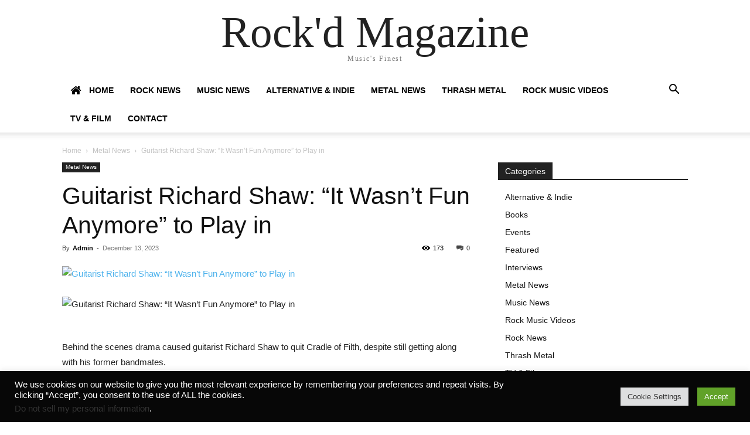

--- FILE ---
content_type: text/html; charset=UTF-8
request_url: https://rockdmagazine.com/metal/guitarist-richard-shaw-it-wasnt-fun-anymore-to-play-in-16/
body_size: 23038
content:
<!doctype html >
<html lang="en-US" prefix="og: http://ogp.me/ns# fb: http://ogp.me/ns/fb#">
<head>
    <meta charset="UTF-8" />
    <title>Guitarist Richard Shaw: &#8220;It Wasn&#8217;t Fun Anymore&#8221; to Play in | Rock&#039;d Magazine</title>
    <meta name="viewport" content="width=device-width, initial-scale=1.0">
    <link rel="pingback" href="https://rockdmagazine.com/xmlrpc.php" />
    <meta name='robots' content='max-image-preview:large' />
<link rel="alternate" type="application/rss+xml" title="Rock&#039;d Magazine &raquo; Feed" href="https://rockdmagazine.com/feed/" />
<link rel="alternate" title="oEmbed (JSON)" type="application/json+oembed" href="https://rockdmagazine.com/wp-json/oembed/1.0/embed?url=https%3A%2F%2Frockdmagazine.com%2Fmetal%2Fguitarist-richard-shaw-it-wasnt-fun-anymore-to-play-in-16%2F" />
<link rel="alternate" title="oEmbed (XML)" type="text/xml+oembed" href="https://rockdmagazine.com/wp-json/oembed/1.0/embed?url=https%3A%2F%2Frockdmagazine.com%2Fmetal%2Fguitarist-richard-shaw-it-wasnt-fun-anymore-to-play-in-16%2F&#038;format=xml" />
<style id='wp-img-auto-sizes-contain-inline-css' type='text/css'>
img:is([sizes=auto i],[sizes^="auto," i]){contain-intrinsic-size:3000px 1500px}
/*# sourceURL=wp-img-auto-sizes-contain-inline-css */
</style>

<link rel='stylesheet' id='fontawesome-css' href='https://rockdmagazine.com/wp-content/plugins/my-wp-mega-menu/css/font-awesome.min.css' type='text/css' media='all' />
<link rel='stylesheet' id='wpmm-css' href='https://rockdmagazine.com/wp-content/plugins/my-wp-mega-menu/css/wpmm.css?ver=1.1.11' type='text/css' media='all' />
<style id='wp-emoji-styles-inline-css' type='text/css'>

	img.wp-smiley, img.emoji {
		display: inline !important;
		border: none !important;
		box-shadow: none !important;
		height: 1em !important;
		width: 1em !important;
		margin: 0 0.07em !important;
		vertical-align: -0.1em !important;
		background: none !important;
		padding: 0 !important;
	}
/*# sourceURL=wp-emoji-styles-inline-css */
</style>
<link rel='stylesheet' id='wp-block-library-css' href='https://rockdmagazine.com/wp-includes/css/dist/block-library/style.min.css?ver=6.9' type='text/css' media='all' />
<style id='global-styles-inline-css' type='text/css'>
:root{--wp--preset--aspect-ratio--square: 1;--wp--preset--aspect-ratio--4-3: 4/3;--wp--preset--aspect-ratio--3-4: 3/4;--wp--preset--aspect-ratio--3-2: 3/2;--wp--preset--aspect-ratio--2-3: 2/3;--wp--preset--aspect-ratio--16-9: 16/9;--wp--preset--aspect-ratio--9-16: 9/16;--wp--preset--color--black: #000000;--wp--preset--color--cyan-bluish-gray: #abb8c3;--wp--preset--color--white: #ffffff;--wp--preset--color--pale-pink: #f78da7;--wp--preset--color--vivid-red: #cf2e2e;--wp--preset--color--luminous-vivid-orange: #ff6900;--wp--preset--color--luminous-vivid-amber: #fcb900;--wp--preset--color--light-green-cyan: #7bdcb5;--wp--preset--color--vivid-green-cyan: #00d084;--wp--preset--color--pale-cyan-blue: #8ed1fc;--wp--preset--color--vivid-cyan-blue: #0693e3;--wp--preset--color--vivid-purple: #9b51e0;--wp--preset--gradient--vivid-cyan-blue-to-vivid-purple: linear-gradient(135deg,rgb(6,147,227) 0%,rgb(155,81,224) 100%);--wp--preset--gradient--light-green-cyan-to-vivid-green-cyan: linear-gradient(135deg,rgb(122,220,180) 0%,rgb(0,208,130) 100%);--wp--preset--gradient--luminous-vivid-amber-to-luminous-vivid-orange: linear-gradient(135deg,rgb(252,185,0) 0%,rgb(255,105,0) 100%);--wp--preset--gradient--luminous-vivid-orange-to-vivid-red: linear-gradient(135deg,rgb(255,105,0) 0%,rgb(207,46,46) 100%);--wp--preset--gradient--very-light-gray-to-cyan-bluish-gray: linear-gradient(135deg,rgb(238,238,238) 0%,rgb(169,184,195) 100%);--wp--preset--gradient--cool-to-warm-spectrum: linear-gradient(135deg,rgb(74,234,220) 0%,rgb(151,120,209) 20%,rgb(207,42,186) 40%,rgb(238,44,130) 60%,rgb(251,105,98) 80%,rgb(254,248,76) 100%);--wp--preset--gradient--blush-light-purple: linear-gradient(135deg,rgb(255,206,236) 0%,rgb(152,150,240) 100%);--wp--preset--gradient--blush-bordeaux: linear-gradient(135deg,rgb(254,205,165) 0%,rgb(254,45,45) 50%,rgb(107,0,62) 100%);--wp--preset--gradient--luminous-dusk: linear-gradient(135deg,rgb(255,203,112) 0%,rgb(199,81,192) 50%,rgb(65,88,208) 100%);--wp--preset--gradient--pale-ocean: linear-gradient(135deg,rgb(255,245,203) 0%,rgb(182,227,212) 50%,rgb(51,167,181) 100%);--wp--preset--gradient--electric-grass: linear-gradient(135deg,rgb(202,248,128) 0%,rgb(113,206,126) 100%);--wp--preset--gradient--midnight: linear-gradient(135deg,rgb(2,3,129) 0%,rgb(40,116,252) 100%);--wp--preset--font-size--small: 11px;--wp--preset--font-size--medium: 20px;--wp--preset--font-size--large: 32px;--wp--preset--font-size--x-large: 42px;--wp--preset--font-size--regular: 15px;--wp--preset--font-size--larger: 50px;--wp--preset--spacing--20: 0.44rem;--wp--preset--spacing--30: 0.67rem;--wp--preset--spacing--40: 1rem;--wp--preset--spacing--50: 1.5rem;--wp--preset--spacing--60: 2.25rem;--wp--preset--spacing--70: 3.38rem;--wp--preset--spacing--80: 5.06rem;--wp--preset--shadow--natural: 6px 6px 9px rgba(0, 0, 0, 0.2);--wp--preset--shadow--deep: 12px 12px 50px rgba(0, 0, 0, 0.4);--wp--preset--shadow--sharp: 6px 6px 0px rgba(0, 0, 0, 0.2);--wp--preset--shadow--outlined: 6px 6px 0px -3px rgb(255, 255, 255), 6px 6px rgb(0, 0, 0);--wp--preset--shadow--crisp: 6px 6px 0px rgb(0, 0, 0);}:where(.is-layout-flex){gap: 0.5em;}:where(.is-layout-grid){gap: 0.5em;}body .is-layout-flex{display: flex;}.is-layout-flex{flex-wrap: wrap;align-items: center;}.is-layout-flex > :is(*, div){margin: 0;}body .is-layout-grid{display: grid;}.is-layout-grid > :is(*, div){margin: 0;}:where(.wp-block-columns.is-layout-flex){gap: 2em;}:where(.wp-block-columns.is-layout-grid){gap: 2em;}:where(.wp-block-post-template.is-layout-flex){gap: 1.25em;}:where(.wp-block-post-template.is-layout-grid){gap: 1.25em;}.has-black-color{color: var(--wp--preset--color--black) !important;}.has-cyan-bluish-gray-color{color: var(--wp--preset--color--cyan-bluish-gray) !important;}.has-white-color{color: var(--wp--preset--color--white) !important;}.has-pale-pink-color{color: var(--wp--preset--color--pale-pink) !important;}.has-vivid-red-color{color: var(--wp--preset--color--vivid-red) !important;}.has-luminous-vivid-orange-color{color: var(--wp--preset--color--luminous-vivid-orange) !important;}.has-luminous-vivid-amber-color{color: var(--wp--preset--color--luminous-vivid-amber) !important;}.has-light-green-cyan-color{color: var(--wp--preset--color--light-green-cyan) !important;}.has-vivid-green-cyan-color{color: var(--wp--preset--color--vivid-green-cyan) !important;}.has-pale-cyan-blue-color{color: var(--wp--preset--color--pale-cyan-blue) !important;}.has-vivid-cyan-blue-color{color: var(--wp--preset--color--vivid-cyan-blue) !important;}.has-vivid-purple-color{color: var(--wp--preset--color--vivid-purple) !important;}.has-black-background-color{background-color: var(--wp--preset--color--black) !important;}.has-cyan-bluish-gray-background-color{background-color: var(--wp--preset--color--cyan-bluish-gray) !important;}.has-white-background-color{background-color: var(--wp--preset--color--white) !important;}.has-pale-pink-background-color{background-color: var(--wp--preset--color--pale-pink) !important;}.has-vivid-red-background-color{background-color: var(--wp--preset--color--vivid-red) !important;}.has-luminous-vivid-orange-background-color{background-color: var(--wp--preset--color--luminous-vivid-orange) !important;}.has-luminous-vivid-amber-background-color{background-color: var(--wp--preset--color--luminous-vivid-amber) !important;}.has-light-green-cyan-background-color{background-color: var(--wp--preset--color--light-green-cyan) !important;}.has-vivid-green-cyan-background-color{background-color: var(--wp--preset--color--vivid-green-cyan) !important;}.has-pale-cyan-blue-background-color{background-color: var(--wp--preset--color--pale-cyan-blue) !important;}.has-vivid-cyan-blue-background-color{background-color: var(--wp--preset--color--vivid-cyan-blue) !important;}.has-vivid-purple-background-color{background-color: var(--wp--preset--color--vivid-purple) !important;}.has-black-border-color{border-color: var(--wp--preset--color--black) !important;}.has-cyan-bluish-gray-border-color{border-color: var(--wp--preset--color--cyan-bluish-gray) !important;}.has-white-border-color{border-color: var(--wp--preset--color--white) !important;}.has-pale-pink-border-color{border-color: var(--wp--preset--color--pale-pink) !important;}.has-vivid-red-border-color{border-color: var(--wp--preset--color--vivid-red) !important;}.has-luminous-vivid-orange-border-color{border-color: var(--wp--preset--color--luminous-vivid-orange) !important;}.has-luminous-vivid-amber-border-color{border-color: var(--wp--preset--color--luminous-vivid-amber) !important;}.has-light-green-cyan-border-color{border-color: var(--wp--preset--color--light-green-cyan) !important;}.has-vivid-green-cyan-border-color{border-color: var(--wp--preset--color--vivid-green-cyan) !important;}.has-pale-cyan-blue-border-color{border-color: var(--wp--preset--color--pale-cyan-blue) !important;}.has-vivid-cyan-blue-border-color{border-color: var(--wp--preset--color--vivid-cyan-blue) !important;}.has-vivid-purple-border-color{border-color: var(--wp--preset--color--vivid-purple) !important;}.has-vivid-cyan-blue-to-vivid-purple-gradient-background{background: var(--wp--preset--gradient--vivid-cyan-blue-to-vivid-purple) !important;}.has-light-green-cyan-to-vivid-green-cyan-gradient-background{background: var(--wp--preset--gradient--light-green-cyan-to-vivid-green-cyan) !important;}.has-luminous-vivid-amber-to-luminous-vivid-orange-gradient-background{background: var(--wp--preset--gradient--luminous-vivid-amber-to-luminous-vivid-orange) !important;}.has-luminous-vivid-orange-to-vivid-red-gradient-background{background: var(--wp--preset--gradient--luminous-vivid-orange-to-vivid-red) !important;}.has-very-light-gray-to-cyan-bluish-gray-gradient-background{background: var(--wp--preset--gradient--very-light-gray-to-cyan-bluish-gray) !important;}.has-cool-to-warm-spectrum-gradient-background{background: var(--wp--preset--gradient--cool-to-warm-spectrum) !important;}.has-blush-light-purple-gradient-background{background: var(--wp--preset--gradient--blush-light-purple) !important;}.has-blush-bordeaux-gradient-background{background: var(--wp--preset--gradient--blush-bordeaux) !important;}.has-luminous-dusk-gradient-background{background: var(--wp--preset--gradient--luminous-dusk) !important;}.has-pale-ocean-gradient-background{background: var(--wp--preset--gradient--pale-ocean) !important;}.has-electric-grass-gradient-background{background: var(--wp--preset--gradient--electric-grass) !important;}.has-midnight-gradient-background{background: var(--wp--preset--gradient--midnight) !important;}.has-small-font-size{font-size: var(--wp--preset--font-size--small) !important;}.has-medium-font-size{font-size: var(--wp--preset--font-size--medium) !important;}.has-large-font-size{font-size: var(--wp--preset--font-size--large) !important;}.has-x-large-font-size{font-size: var(--wp--preset--font-size--x-large) !important;}
/*# sourceURL=global-styles-inline-css */
</style>

<style id='classic-theme-styles-inline-css' type='text/css'>
/*! This file is auto-generated */
.wp-block-button__link{color:#fff;background-color:#32373c;border-radius:9999px;box-shadow:none;text-decoration:none;padding:calc(.667em + 2px) calc(1.333em + 2px);font-size:1.125em}.wp-block-file__button{background:#32373c;color:#fff;text-decoration:none}
/*# sourceURL=/wp-includes/css/classic-themes.min.css */
</style>
<link rel='stylesheet' id='cookie-law-info-css' href='https://rockdmagazine.com/wp-content/plugins/cookie-law-info/legacy/public/css/cookie-law-info-public.css?ver=3.4.0' type='text/css' media='all' />
<link rel='stylesheet' id='cookie-law-info-gdpr-css' href='https://rockdmagazine.com/wp-content/plugins/cookie-law-info/legacy/public/css/cookie-law-info-gdpr.css?ver=3.4.0' type='text/css' media='all' />
<link rel='stylesheet' id='wp-automatic-css' href='https://rockdmagazine.com/wp-content/plugins/wp-automatic-plugin-for-wordpress/css/admin-dashboard.css?ver=1.0.0' type='text/css' media='all' />
<link rel='stylesheet' id='wp-automatic-gallery-css' href='https://rockdmagazine.com/wp-content/plugins/wp-automatic-plugin-for-wordpress/css/wp-automatic.css?ver=1.0.0' type='text/css' media='all' />
<link rel='stylesheet' id='td-plugin-multi-purpose-css' href='https://rockdmagazine.com/wp-content/plugins/td-composer/td-multi-purpose/style.css?ver=492e3cf54bd42df3b24a3de8e2307cafx' type='text/css' media='all' />
<link rel='stylesheet' id='td-theme-css' href='https://rockdmagazine.com/wp-content/themes/Newspaper/style.css?ver=12.7.1' type='text/css' media='all' />
<style id='td-theme-inline-css' type='text/css'>@media (max-width:767px){.td-header-desktop-wrap{display:none}}@media (min-width:767px){.td-header-mobile-wrap{display:none}}</style>
<link rel='stylesheet' id='td-legacy-framework-front-style-css' href='https://rockdmagazine.com/wp-content/plugins/td-composer/legacy/Newspaper/assets/css/td_legacy_main.css?ver=492e3cf54bd42df3b24a3de8e2307cafx' type='text/css' media='all' />
<link rel='stylesheet' id='tdb_style_cloud_templates_front-css' href='https://rockdmagazine.com/wp-content/plugins/td-cloud-library/assets/css/tdb_main.css?ver=d578089f160957352b9b4ca6d880fd8f' type='text/css' media='all' />
<script type="text/javascript" src="https://rockdmagazine.com/wp-includes/js/jquery/jquery.min.js?ver=3.7.1" id="jquery-core-js"></script>
<script type="text/javascript" src="https://rockdmagazine.com/wp-includes/js/jquery/jquery-migrate.min.js?ver=3.4.1" id="jquery-migrate-js"></script>
<script type="text/javascript" id="cookie-law-info-js-extra">
/* <![CDATA[ */
var Cli_Data = {"nn_cookie_ids":[],"cookielist":[],"non_necessary_cookies":[],"ccpaEnabled":"1","ccpaRegionBased":"","ccpaBarEnabled":"1","strictlyEnabled":["necessary","obligatoire"],"ccpaType":"ccpa_gdpr","js_blocking":"1","custom_integration":"","triggerDomRefresh":"","secure_cookies":""};
var cli_cookiebar_settings = {"animate_speed_hide":"500","animate_speed_show":"500","background":"#070707","border":"#b1a6a6c2","border_on":"","button_1_button_colour":"#61a229","button_1_button_hover":"#4e8221","button_1_link_colour":"#fff","button_1_as_button":"1","button_1_new_win":"","button_2_button_colour":"#333","button_2_button_hover":"#292929","button_2_link_colour":"#444","button_2_as_button":"","button_2_hidebar":"","button_3_button_colour":"#dedfe0","button_3_button_hover":"#b2b2b3","button_3_link_colour":"#333333","button_3_as_button":"1","button_3_new_win":"","button_4_button_colour":"#dedfe0","button_4_button_hover":"#b2b2b3","button_4_link_colour":"#333333","button_4_as_button":"1","button_7_button_colour":"#61a229","button_7_button_hover":"#4e8221","button_7_link_colour":"#fff","button_7_as_button":"1","button_7_new_win":"","font_family":"inherit","header_fix":"","notify_animate_hide":"1","notify_animate_show":"","notify_div_id":"#cookie-law-info-bar","notify_position_horizontal":"right","notify_position_vertical":"bottom","scroll_close":"","scroll_close_reload":"","accept_close_reload":"","reject_close_reload":"","showagain_tab":"","showagain_background":"#fff","showagain_border":"#000","showagain_div_id":"#cookie-law-info-again","showagain_x_position":"100px","text":"#ffffff","show_once_yn":"","show_once":"10000","logging_on":"","as_popup":"","popup_overlay":"1","bar_heading_text":"","cookie_bar_as":"banner","popup_showagain_position":"bottom-right","widget_position":"left"};
var log_object = {"ajax_url":"https://rockdmagazine.com/wp-admin/admin-ajax.php"};
//# sourceURL=cookie-law-info-js-extra
/* ]]> */
</script>
<script type="text/javascript" src="https://rockdmagazine.com/wp-content/plugins/cookie-law-info/legacy/public/js/cookie-law-info-public.js?ver=3.4.0" id="cookie-law-info-js"></script>
<script type="text/javascript" id="cookie-law-info-ccpa-js-extra">
/* <![CDATA[ */
var ccpa_data = {"opt_out_prompt":"Do you really wish to opt out?","opt_out_confirm":"Confirm","opt_out_cancel":"Cancel"};
//# sourceURL=cookie-law-info-ccpa-js-extra
/* ]]> */
</script>
<script type="text/javascript" src="https://rockdmagazine.com/wp-content/plugins/cookie-law-info/legacy/admin/modules/ccpa/assets/js/cookie-law-info-ccpa.js?ver=3.4.0" id="cookie-law-info-ccpa-js"></script>
<script type="text/javascript" src="https://rockdmagazine.com/wp-content/plugins/wp-automatic-plugin-for-wordpress/js/custom-front.js?ver=1.0" id="wp-automatic-js"></script>
<link rel="https://api.w.org/" href="https://rockdmagazine.com/wp-json/" /><link rel="alternate" title="JSON" type="application/json" href="https://rockdmagazine.com/wp-json/wp/v2/posts/66133" /><link rel="EditURI" type="application/rsd+xml" title="RSD" href="https://rockdmagazine.com/xmlrpc.php?rsd" />
<meta name="generator" content="WordPress 6.9" />
<link rel='shortlink' href='https://rockdmagazine.com/?p=66133' />
<!-- FIFU:meta:begin:image -->
<meta property="og:image" content="https://cdn-p.smehost.net/sites/2ed48fdcc3904f548299cd86d78e9885/wp-content/uploads/2022/08/richardshaw_COF.jpg" />
<!-- FIFU:meta:end:image --><!-- FIFU:meta:begin:twitter -->
<meta name="twitter:card" content="summary_large_image" />
<meta name="twitter:title" content="Guitarist Richard Shaw: &#8220;It Wasn&#8217;t Fun Anymore&#8221; to Play in" />
<meta name="twitter:description" content="" />
<meta name="twitter:image" content="https://cdn-p.smehost.net/sites/2ed48fdcc3904f548299cd86d78e9885/wp-content/uploads/2022/08/richardshaw_COF.jpg" />
<!-- FIFU:meta:end:twitter --><link rel="apple-touch-icon" sizes="180x180" href="/wp-content/uploads/fbrfg/apple-touch-icon.png">
<link rel="icon" type="image/png" sizes="32x32" href="/wp-content/uploads/fbrfg/favicon-32x32.png">
<link rel="icon" type="image/png" sizes="16x16" href="/wp-content/uploads/fbrfg/favicon-16x16.png">
<link rel="manifest" href="/wp-content/uploads/fbrfg/site.webmanifest">
<link rel="mask-icon" href="/wp-content/uploads/fbrfg/safari-pinned-tab.svg" color="#5bbad5">
<link rel="shortcut icon" href="/wp-content/uploads/fbrfg/favicon.ico">
<meta name="msapplication-TileColor" content="#da532c">
<meta name="msapplication-config" content="/wp-content/uploads/fbrfg/browserconfig.xml">
<meta name="theme-color" content="#ffffff">    <script>
        window.tdb_global_vars = {"wpRestUrl":"https:\/\/rockdmagazine.com\/wp-json\/","permalinkStructure":"\/%category%\/%postname%\/"};
        window.tdb_p_autoload_vars = {"isAjax":false,"isAdminBarShowing":false,"autoloadStatus":"off","origPostEditUrl":null};
    </script>
    
    <style id="tdb-global-colors">:root{--accent-color:#fff}</style>

    
	
<!-- JS generated by theme -->

<script type="text/javascript" id="td-generated-header-js">
    
    

	    var tdBlocksArray = []; //here we store all the items for the current page

	    // td_block class - each ajax block uses a object of this class for requests
	    function tdBlock() {
		    this.id = '';
		    this.block_type = 1; //block type id (1-234 etc)
		    this.atts = '';
		    this.td_column_number = '';
		    this.td_current_page = 1; //
		    this.post_count = 0; //from wp
		    this.found_posts = 0; //from wp
		    this.max_num_pages = 0; //from wp
		    this.td_filter_value = ''; //current live filter value
		    this.is_ajax_running = false;
		    this.td_user_action = ''; // load more or infinite loader (used by the animation)
		    this.header_color = '';
		    this.ajax_pagination_infinite_stop = ''; //show load more at page x
	    }

        // td_js_generator - mini detector
        ( function () {
            var htmlTag = document.getElementsByTagName("html")[0];

	        if ( navigator.userAgent.indexOf("MSIE 10.0") > -1 ) {
                htmlTag.className += ' ie10';
            }

            if ( !!navigator.userAgent.match(/Trident.*rv\:11\./) ) {
                htmlTag.className += ' ie11';
            }

	        if ( navigator.userAgent.indexOf("Edge") > -1 ) {
                htmlTag.className += ' ieEdge';
            }

            if ( /(iPad|iPhone|iPod)/g.test(navigator.userAgent) ) {
                htmlTag.className += ' td-md-is-ios';
            }

            var user_agent = navigator.userAgent.toLowerCase();
            if ( user_agent.indexOf("android") > -1 ) {
                htmlTag.className += ' td-md-is-android';
            }

            if ( -1 !== navigator.userAgent.indexOf('Mac OS X')  ) {
                htmlTag.className += ' td-md-is-os-x';
            }

            if ( /chrom(e|ium)/.test(navigator.userAgent.toLowerCase()) ) {
               htmlTag.className += ' td-md-is-chrome';
            }

            if ( -1 !== navigator.userAgent.indexOf('Firefox') ) {
                htmlTag.className += ' td-md-is-firefox';
            }

            if ( -1 !== navigator.userAgent.indexOf('Safari') && -1 === navigator.userAgent.indexOf('Chrome') ) {
                htmlTag.className += ' td-md-is-safari';
            }

            if( -1 !== navigator.userAgent.indexOf('IEMobile') ){
                htmlTag.className += ' td-md-is-iemobile';
            }

        })();

        var tdLocalCache = {};

        ( function () {
            "use strict";

            tdLocalCache = {
                data: {},
                remove: function (resource_id) {
                    delete tdLocalCache.data[resource_id];
                },
                exist: function (resource_id) {
                    return tdLocalCache.data.hasOwnProperty(resource_id) && tdLocalCache.data[resource_id] !== null;
                },
                get: function (resource_id) {
                    return tdLocalCache.data[resource_id];
                },
                set: function (resource_id, cachedData) {
                    tdLocalCache.remove(resource_id);
                    tdLocalCache.data[resource_id] = cachedData;
                }
            };
        })();

    
    
var td_viewport_interval_list=[{"limitBottom":767,"sidebarWidth":228},{"limitBottom":1018,"sidebarWidth":300},{"limitBottom":1140,"sidebarWidth":324}];
var td_animation_stack_effect="type0";
var tds_animation_stack=true;
var td_animation_stack_specific_selectors=".entry-thumb, img, .td-lazy-img";
var td_animation_stack_general_selectors=".td-animation-stack img, .td-animation-stack .entry-thumb, .post img, .td-animation-stack .td-lazy-img";
var tdc_is_installed="yes";
var tdc_domain_active=false;
var td_ajax_url="https:\/\/rockdmagazine.com\/wp-admin\/admin-ajax.php?td_theme_name=Newspaper&v=12.7.1";
var td_get_template_directory_uri="https:\/\/rockdmagazine.com\/wp-content\/plugins\/td-composer\/legacy\/common";
var tds_snap_menu="";
var tds_logo_on_sticky="";
var tds_header_style="";
var td_please_wait="Please wait...";
var td_email_user_pass_incorrect="User or password incorrect!";
var td_email_user_incorrect="Email or username incorrect!";
var td_email_incorrect="Email incorrect!";
var td_user_incorrect="Username incorrect!";
var td_email_user_empty="Email or username empty!";
var td_pass_empty="Pass empty!";
var td_pass_pattern_incorrect="Invalid Pass Pattern!";
var td_retype_pass_incorrect="Retyped Pass incorrect!";
var tds_more_articles_on_post_enable="";
var tds_more_articles_on_post_time_to_wait="";
var tds_more_articles_on_post_pages_distance_from_top=0;
var tds_captcha="";
var tds_theme_color_site_wide="#4db2ec";
var tds_smart_sidebar="";
var tdThemeName="Newspaper";
var tdThemeNameWl="Newspaper";
var td_magnific_popup_translation_tPrev="Previous (Left arrow key)";
var td_magnific_popup_translation_tNext="Next (Right arrow key)";
var td_magnific_popup_translation_tCounter="%curr% of %total%";
var td_magnific_popup_translation_ajax_tError="The content from %url% could not be loaded.";
var td_magnific_popup_translation_image_tError="The image #%curr% could not be loaded.";
var tdBlockNonce="95d049c7ce";
var tdMobileMenu="enabled";
var tdMobileSearch="enabled";
var tdDateNamesI18n={"month_names":["January","February","March","April","May","June","July","August","September","October","November","December"],"month_names_short":["Jan","Feb","Mar","Apr","May","Jun","Jul","Aug","Sep","Oct","Nov","Dec"],"day_names":["Sunday","Monday","Tuesday","Wednesday","Thursday","Friday","Saturday"],"day_names_short":["Sun","Mon","Tue","Wed","Thu","Fri","Sat"]};
var tdb_modal_confirm="Save";
var tdb_modal_cancel="Cancel";
var tdb_modal_confirm_alt="Yes";
var tdb_modal_cancel_alt="No";
var td_deploy_mode="deploy";
var td_ad_background_click_link="";
var td_ad_background_click_target="";
</script>




<script type="application/ld+json">
    {
        "@context": "https://schema.org",
        "@type": "BreadcrumbList",
        "itemListElement": [
            {
                "@type": "ListItem",
                "position": 1,
                "item": {
                    "@type": "WebSite",
                    "@id": "https://rockdmagazine.com/",
                    "name": "Home"
                }
            },
            {
                "@type": "ListItem",
                "position": 2,
                    "item": {
                    "@type": "WebPage",
                    "@id": "https://rockdmagazine.com/category/metal/",
                    "name": "Metal News"
                }
            }
            ,{
                "@type": "ListItem",
                "position": 3,
                    "item": {
                    "@type": "WebPage",
                    "@id": "https://rockdmagazine.com/metal/guitarist-richard-shaw-it-wasnt-fun-anymore-to-play-in-16/",
                    "name": "Guitarist Richard Shaw: &#8220;It Wasn&#8217;t Fun Anymore&#8221; to Play in"                                
                }
            }    
        ]
    }
</script>

<!-- FIFU:jsonld:begin -->
<script type="application/ld+json">{"@context":"https://schema.org","@type":"BlogPosting","headline":"Guitarist Richard Shaw: &#8220;It Wasn&#8217;t Fun Anymore&#8221; to Play in","url":"https://rockdmagazine.com/metal/guitarist-richard-shaw-it-wasnt-fun-anymore-to-play-in-16/","mainEntityOfPage":"https://rockdmagazine.com/metal/guitarist-richard-shaw-it-wasnt-fun-anymore-to-play-in-16/","image":[{"@type":"ImageObject","url":"https://cdn-p.smehost.net/sites/2ed48fdcc3904f548299cd86d78e9885/wp-content/uploads/2022/08/richardshaw_COF.jpg"}],"datePublished":"2023-12-13T21:44:57+00:00","dateModified":"2023-12-13T21:44:57+00:00","author":{"@type":"Person","name":"Admin","url":"https://rockdmagazine.com/author/admx-hypx-alphy/"}}</script>
<!-- FIFU:jsonld:end -->
<link rel="alternate" type="application/rss+xml" title="RSS" href="https://rockdmagazine.com/rsslatest.xml" />
<!-- Button style compiled by theme -->

<style></style>


    <!-- START - Open Graph and Twitter Card Tags 3.3.9 -->
     <!-- Facebook Open Graph -->
      <meta property="og:locale" content="en_US"/>
      <meta property="og:site_name" content="Rock&#039;d Magazine"/>
      <meta property="og:title" content="Guitarist Richard Shaw: &quot;It Wasn&#039;t Fun Anymore&quot; to Play in"/>
      <meta property="og:url" content="https://rockdmagazine.com/metal/guitarist-richard-shaw-it-wasnt-fun-anymore-to-play-in-16/"/>
      <meta property="og:type" content="article"/>
      <meta property="og:description" content="Behind the scenes drama caused guitarist Richard Shaw to quit Cradle of Filth, despite still getting along with his former bandmates.
 View Original Source Here"/>
      <meta property="article:published_time" content="2023-12-13T21:44:57+00:00"/>
      <meta property="article:modified_time" content="2023-12-13T21:44:57+00:00" />
      <meta property="og:updated_time" content="2023-12-13T21:44:57+00:00" />
      <meta property="article:section" content="Metal News"/>
     <!-- Google+ / Schema.org -->
     <!-- Twitter Cards -->
      <meta name="twitter:title" content="Guitarist Richard Shaw: &quot;It Wasn&#039;t Fun Anymore&quot; to Play in"/>
      <meta name="twitter:url" content="https://rockdmagazine.com/metal/guitarist-richard-shaw-it-wasnt-fun-anymore-to-play-in-16/"/>
      <meta name="twitter:description" content="Behind the scenes drama caused guitarist Richard Shaw to quit Cradle of Filth, despite still getting along with his former bandmates.
 View Original Source Here"/>
      <meta name="twitter:card" content="summary_large_image"/>
     <!-- SEO -->
     <!-- Misc. tags -->
     <!-- is_singular -->
    <!-- END - Open Graph and Twitter Card Tags 3.3.9 -->
        
    	<style id="tdw-css-placeholder"></style><link rel='stylesheet' id='cookie-law-info-table-css' href='https://rockdmagazine.com/wp-content/plugins/cookie-law-info/legacy/public/css/cookie-law-info-table.css?ver=3.4.0' type='text/css' media='all' />
<link rel="preload" as="image" href="https://cdn-p.smehost.net/sites/2ed48fdcc3904f548299cd86d78e9885/wp-content/uploads/2022/08/richardshaw_COF.jpg"><link rel="preload" as="image" href="https://cdn-p.smehost.net/sites/2ed48fdcc3904f548299cd86d78e9885/wp-content/uploads/2022/08/richardshaw_COF.jpg"></head>



<body class="wp-singular post-template-default single single-post postid-66133 single-format-standard wp-theme-Newspaper guitarist-richard-shaw-it-wasnt-fun-anymore-to-play-in-16 global-block-template-1 td-animation-stack-type0 td-full-layout" itemscope="itemscope" itemtype="https://schema.org/WebPage">

    <div class="td-scroll-up" data-style="style1"><i class="td-icon-menu-up"></i></div>
    <div class="td-menu-background" style="visibility:hidden"></div>
<div id="td-mobile-nav" style="visibility:hidden">
    <div class="td-mobile-container">
        <!-- mobile menu top section -->
        <div class="td-menu-socials-wrap">
            <!-- socials -->
            <div class="td-menu-socials">
                            </div>
            <!-- close button -->
            <div class="td-mobile-close">
                <span><i class="td-icon-close-mobile"></i></span>
            </div>
        </div>

        <!-- login section -->
                    <div class="td-menu-login-section">
                
    <div class="td-guest-wrap">
        <div class="td-menu-login"><a id="login-link-mob">Sign in</a></div>
    </div>
            </div>
        
        <!-- menu section -->
        <div class="td-mobile-content">
            <div class="menu-main-menu-container"><ul id="menu-main-menu" class="td-mobile-main-menu"><li  id="menu-item-10" class="menu-item menu-item-type-custom menu-item-object-custom menu-item-first menu-item-10"><a title="" target="" rel="" href="/" style=""><i class="fa fa-home wpmm-menu-icon"></i> Home<i class="td-icon-menu-right td-element-after"></i></a><style type="text/css">
</style></li>
<li  id="menu-item-14670" class="menu-item menu-item-type-taxonomy menu-item-object-category menu-item-14670"><a title="" target="" rel="" href="https://rockdmagazine.com/category/rock/" style="">Rock News<i class="td-icon-menu-right td-element-after"></i></a><style type="text/css">
</style></li>
<li  id="menu-item-14669" class="menu-item menu-item-type-taxonomy menu-item-object-category menu-item-14669"><a title="" target="" rel="" href="https://rockdmagazine.com/category/music-news/" style="">Music News<i class="td-icon-menu-right td-element-after"></i></a><style type="text/css">
</style></li>
<li  id="menu-item-14667" class="menu-item menu-item-type-taxonomy menu-item-object-category menu-item-14667"><a title="" target="" rel="" href="https://rockdmagazine.com/category/alternative/" style="">Alternative &amp; Indie<i class="td-icon-menu-right td-element-after"></i></a><style type="text/css">
</style></li>
<li  id="menu-item-14668" class="menu-item menu-item-type-taxonomy menu-item-object-category current-post-ancestor current-menu-parent current-post-parent menu-item-14668"><a title="" target="" rel="" href="https://rockdmagazine.com/category/metal/" style="">Metal News<i class="td-icon-menu-right td-element-after"></i></a><style type="text/css">
</style></li>
<li  id="menu-item-14673" class="menu-item menu-item-type-taxonomy menu-item-object-category menu-item-14673"><a title="" target="" rel="" href="https://rockdmagazine.com/category/thrash-metal/" style="">Thrash Metal<i class="td-icon-menu-right td-element-after"></i></a><style type="text/css">
</style></li>
<li  id="menu-item-14672" class="menu-item menu-item-type-taxonomy menu-item-object-category menu-item-14672"><a title="" target="" rel="" href="https://rockdmagazine.com/category/rock-music-videos/" style="">Rock Music Videos<i class="td-icon-menu-right td-element-after"></i></a><style type="text/css">
</style></li>
<li  id="menu-item-14674" class="menu-item menu-item-type-taxonomy menu-item-object-category menu-item-14674"><a title="" target="" rel="" href="https://rockdmagazine.com/category/tv-film/" style="">TV &amp; Film<i class="td-icon-menu-right td-element-after"></i></a><style type="text/css">
</style></li>
<li  id="menu-item-9404" class="menu-item menu-item-type-post_type menu-item-object-page menu-item-9404"><a title="" target="" rel="" href="https://rockdmagazine.com/contact/" style="">Contact<i class="td-icon-menu-right td-element-after"></i></a><style type="text/css">
</style></li>
</ul></div>        </div>
    </div>

    <!-- register/login section -->
            <div id="login-form-mobile" class="td-register-section">
            
            <div id="td-login-mob" class="td-login-animation td-login-hide-mob">
            	<!-- close button -->
	            <div class="td-login-close">
	                <span class="td-back-button"><i class="td-icon-read-down"></i></span>
	                <div class="td-login-title">Sign in</div>
	                <!-- close button -->
		            <div class="td-mobile-close">
		                <span><i class="td-icon-close-mobile"></i></span>
		            </div>
	            </div>
	            <form class="td-login-form-wrap" action="#" method="post">
	                <div class="td-login-panel-title"><span>Welcome!</span>Log into your account</div>
	                <div class="td_display_err"></div>
	                <div class="td-login-inputs"><input class="td-login-input" autocomplete="username" type="text" name="login_email" id="login_email-mob" value="" required><label for="login_email-mob">your username</label></div>
	                <div class="td-login-inputs"><input class="td-login-input" autocomplete="current-password" type="password" name="login_pass" id="login_pass-mob" value="" required><label for="login_pass-mob">your password</label></div>
	                <input type="button" name="login_button" id="login_button-mob" class="td-login-button" value="LOG IN">
	                
					
	                <div class="td-login-info-text">
	                <a href="#" id="forgot-pass-link-mob">Forgot your password?</a>
	                </div>
	                <div class="td-login-register-link">
	                
	                </div>
	                
	                

                </form>
            </div>

            
            
            
            
            <div id="td-forgot-pass-mob" class="td-login-animation td-login-hide-mob">
                <!-- close button -->
	            <div class="td-forgot-pass-close">
	                <a href="#" aria-label="Back" class="td-back-button"><i class="td-icon-read-down"></i></a>
	                <div class="td-login-title">Password recovery</div>
	            </div>
	            <div class="td-login-form-wrap">
	                <div class="td-login-panel-title">Recover your password</div>
	                <div class="td_display_err"></div>
	                <div class="td-login-inputs"><input class="td-login-input" type="text" name="forgot_email" id="forgot_email-mob" value="" required><label for="forgot_email-mob">your email</label></div>
	                <input type="button" name="forgot_button" id="forgot_button-mob" class="td-login-button" value="Send My Pass">
                </div>
            </div>
        </div>
    </div><div class="td-search-background" style="visibility:hidden"></div>
<div class="td-search-wrap-mob" style="visibility:hidden">
	<div class="td-drop-down-search">
		<form method="get" class="td-search-form" action="https://rockdmagazine.com/">
			<!-- close button -->
			<div class="td-search-close">
				<span><i class="td-icon-close-mobile"></i></span>
			</div>
			<div role="search" class="td-search-input">
				<span>Search</span>
				<input id="td-header-search-mob" type="text" value="" name="s" autocomplete="off" />
			</div>
		</form>
		<div id="td-aj-search-mob" class="td-ajax-search-flex"></div>
	</div>
</div>
    <div id="td-outer-wrap" class="td-theme-wrap">

        
            <style>.td-header-menu-social{float:right;margin-right:5px;line-height:48px}.td-header-menu-social .td-social-icon-wrap a{color:#000}.td-header-menu-social .td-social-icon-wrap i{min-width:16px;font-size:12px;line-height:24px;vertical-align:middle}@media (min-width:768px) and (max-width:1018px){.td-header-menu-social .td-social-icon-wrap i{font-size:12px!important}}@media (max-width:1140px){.td-header-menu-social{display:none}}.td-affix .td-header-menu-social{line-height:48px!important}.td-header-menu-no-search .td-header-menu-social{margin-right:0!important}.td_stretch_content .td-header-menu-social{margin-right:44px}.td-mega-menu{position:static!important}.td-mega-menu ul.sub-menu{position:absolute;width:1114px!important;height:auto;left:50%!important;transform:translateX(-50%);-webkit-transform:translateX(-50%);display:none;border:1px solid #eaeaea;box-shadow:0 2px 6px rgba(0,0,0,.1)}@media (min-width:1019px) and (max-width:1140px){.td-mega-menu ul.sub-menu{width:1024px!important}}@media (min-width:768px) and (max-width:1018px){.td-mega-menu ul.sub-menu{width:786px!important}}.td-mega-menu .td_block_mega_menu .td-next-prev-wrap{margin:0 0 22px 22px}.td-mega-menu-page .td-mega-grid{padding:22px}@media (min-width:1019px) and (max-width:1140px){.td-mega-menu-page .td-mega-grid{padding:21px}}@media (min-width:768px) and (max-width:1018px){.td-mega-menu-page .td-mega-grid{padding:22px}}.td-mega-menu-page .td-mega-grid .td_block_wrap{padding-bottom:26px}.td-mega-menu-page .wpb_content_element{clear:both}.td-mega-menu-page .wpb_content_element .td_block_wrap .td-pulldown-filter-display-option{display:none}.td-mega-menu-page .wpb_content_element .widgettitle:after{width:1200px}.td-mega-menu-page .wpb_content_element ul{display:inline-block!important;position:relative!important;width:100%!important;border:none!important;left:0!important;top:0!important;margin-left:0!important;webkit-box-shadow:none!important;-moz-box-shadow:none!important;box-shadow:none!important}.td-mega-menu-page .wpb_content_element ul li{webkit-box-shadow:none!important;-moz-box-shadow:none!important;box-shadow:none!important;float:none!important;width:auto!important;line-height:30px!important;margin-left:0;padding:0!important;list-style-type:disc!important;list-style-position:inside}.td-mega-menu-page .wpb_content_element ul li ul{opacity:1!important;margin-top:4px!important;margin-left:21px!important;padding-bottom:0!important}.td-mega-menu-page .wpb_content_element ul li ul li:last-child{border-bottom:0!important;padding-bottom:0!important}.td-mega-menu-page .wpb_content_element ul li a{background-color:transparent!important;line-height:26px!important;padding:0!important;margin:0!important;color:#222222!important}.td-mega-menu-page .wpb_content_element ul li a i{display:none}.td-mega-menu-page .wpb_content_element ul li a:hover{background-color:transparent!important;color:#4db2ec!important}.td-mega-menu-page .vc_wp_custommenu ul li{padding:5px 0!important;border-top:1px dashed #EDEDED;list-style-type:none!important}.td-mega-menu-page .vc_wp_custommenu ul li:first-child{border:none}.td-mega-menu-page .vc_wp_custommenu ul li:last-child{border-bottom:1px dashed #EDEDED}.td-mega-menu-page .vc_wp_custommenu ul li li{border-top:1px dashed #EDEDED!important}.td_block_mega_menu{display:table;width:100%;margin-bottom:0!important}.td_mega_menu_sub_cats{width:218px;max-width:218px;text-align:right;display:table-cell;height:100%;vertical-align:top;padding-top:22px;background-color:#fafafa;position:relative}@media (min-width:1019px) and (max-width:1140px){.td_mega_menu_sub_cats{width:200px;max-width:200px}}@media (min-width:768px) and (max-width:1018px){.td_mega_menu_sub_cats{width:152px;max-width:152px}}.td_mega_menu_sub_cats:after{content:"";width:1px;height:100%;position:absolute;top:0;right:0;background-color:#eaeaea}.td_mega_menu_sub_cats a{display:block;font-size:13px;font-weight:600;color:#333;padding:5px 22px;position:relative;vertical-align:middle;border-top:1px solid transparent;border-bottom:1px solid transparent}@media (min-width:1019px) and (max-width:1140px){.td_mega_menu_sub_cats a{padding:4px 22px}}@media (min-width:768px) and (max-width:1018px){.td_mega_menu_sub_cats a{font-size:11px;padding:3px 22px}}.td_mega_menu_sub_cats .cur-sub-cat{background-color:#fff;color:#4db2ec;border-top:1px solid #eaeaea;border-bottom:1px solid #eaeaea}.td_mega_menu_sub_cats .cur-sub-cat:before{content:'';width:1px;height:100%;position:absolute;top:0;right:0;background-color:#fff;z-index:1}.block-mega-child-cats{overflow-x:hidden;overflow-y:auto;max-height:252px;-webkit-overflow-scrolling:touch}@media (min-width:1019px) and (max-width:1140px){.block-mega-child-cats{max-height:238px}}@media (min-width:768px) and (max-width:1018px){.block-mega-child-cats{max-height:224px}}.td-mega-row{display:table-cell;padding:22px 0 10px 0}@media (min-width:768px) and (max-width:1018px){.td-mega-row{padding-bottom:6px}}.td-mega-span{width:196px;min-height:202px;float:left;margin-left:22px}@media (min-width:1019px) and (max-width:1140px){.td-mega-span{width:178px;min-height:189px}}@media (min-width:768px) and (max-width:1018px){.td-mega-span{width:130px;min-height:176px}}.td-mega-span .td-module-thumb{position:relative;margin-bottom:0}.td-mega-span .entry-thumb{min-height:135px}@media (min-width:1019px) and (max-width:1140px){.td-mega-span .entry-thumb{min-height:122px}}@media (min-width:768px) and (max-width:1018px){.td-mega-span .entry-thumb{min-height:89px}}.td-mega-span h3{font-family:'Roboto',sans-serif;font-weight:500;font-size:13px;margin:7px 0 0;line-height:18px}@media (min-width:768px) and (max-width:1018px){.td-mega-span h3{font-size:12px;line-height:16px}}.td-mega-span h3 a{color:#333;display:block;-webkit-transition:color 0.4s;transition:color 0.4s}.td-mega-span h3 a:hover{color:#4db2ec}.td_mod_mega_menu:hover .entry-title a{color:#4db2ec}</style>

            <div class="tdc-header-wrap ">
                <div class="td-header-wrap td-header-style-1">
                    <div class="td-banner-wrap-full td-logo-wrap-full td-container-wrap">
                        <div class="td-header-sp-logo">
                            
                            <div class="td-logo-text-wrap">
                                <div class="td-logo-text-container">
                                                                        <a class="td-logo-wrap" href="https://rockdmagazine.com/">
                                        <span class="td-logo-text">Rock&#039;d Magazine</span>
                                    </a>
                                                                        <span class="td-tagline-text">Music&#039;s Finest</span>
                                </div>
                            </div>
                        </div>
                    </div>

                    <div class="td-header-menu-wrap-full td-container-wrap">
                        <div class="td-header-menu-wrap td-header-gradient">
                            <div class="td-container td-header-row td-header-main-menu">
                                <div id="td-header-menu" role="navigation">
                                                                            <div id="td-top-mobile-toggle"><a href="#" aria-label="mobile-toggle"><i class="td-icon-font td-icon-mobile"></i></a></div>
                                                                        <div class="menu-main-menu-container"><ul id="menu-main-menu-1" class="sf-menu"><li  class="menu-item menu-item-type-custom menu-item-object-custom menu-item-first td-menu-item td-normal-menu menu-item-10"><a title="" target="" rel="" href="/" style=""><i class="fa fa-home wpmm-menu-icon"></i> Home</a><style type="text/css">
</style></li>
<li  class="menu-item menu-item-type-taxonomy menu-item-object-category td-menu-item td-normal-menu menu-item-14670"><a title="" target="" rel="" href="https://rockdmagazine.com/category/rock/" style="">Rock News</a><style type="text/css">
</style></li>
<li  class="menu-item menu-item-type-taxonomy menu-item-object-category td-menu-item td-normal-menu menu-item-14669"><a title="" target="" rel="" href="https://rockdmagazine.com/category/music-news/" style="">Music News</a><style type="text/css">
</style></li>
<li  class="menu-item menu-item-type-taxonomy menu-item-object-category td-menu-item td-normal-menu menu-item-14667"><a title="" target="" rel="" href="https://rockdmagazine.com/category/alternative/" style="">Alternative &amp; Indie</a><style type="text/css">
</style></li>
<li  class="menu-item menu-item-type-taxonomy menu-item-object-category current-post-ancestor current-menu-parent current-post-parent td-menu-item td-normal-menu menu-item-14668"><a title="" target="" rel="" href="https://rockdmagazine.com/category/metal/" style="">Metal News</a><style type="text/css">
</style></li>
<li  class="menu-item menu-item-type-taxonomy menu-item-object-category td-menu-item td-normal-menu menu-item-14673"><a title="" target="" rel="" href="https://rockdmagazine.com/category/thrash-metal/" style="">Thrash Metal</a><style type="text/css">
</style></li>
<li  class="menu-item menu-item-type-taxonomy menu-item-object-category td-menu-item td-normal-menu menu-item-14672"><a title="" target="" rel="" href="https://rockdmagazine.com/category/rock-music-videos/" style="">Rock Music Videos</a><style type="text/css">
</style></li>
<li  class="menu-item menu-item-type-taxonomy menu-item-object-category td-menu-item td-normal-menu menu-item-14674"><a title="" target="" rel="" href="https://rockdmagazine.com/category/tv-film/" style="">TV &amp; Film</a><style type="text/css">
</style></li>
<li  class="menu-item menu-item-type-post_type menu-item-object-page td-menu-item td-normal-menu menu-item-9404"><a title="" target="" rel="" href="https://rockdmagazine.com/contact/" style="">Contact</a><style type="text/css">
</style></li>
</ul></div>                                </div>

                                <div class="header-search-wrap">
                                    <div class="td-search-btns-wrap">
                                        <a id="td-header-search-button" href="#" aria-label="Search" role="button"><i class="td-icon-search"></i></a>
                                                                                    <a id="td-header-search-button-mob" href="#" role="button" aria-label="Search"><i class="td-icon-search"></i></a>
                                                                            </div>

                                    <div class="td-drop-down-search">
                                        <form method="get" class="td-search-form" action="https://rockdmagazine.com/">
                                            <div role="search" class="td-head-form-search-wrap">
                                                <input id="td-header-search" type="text" value="" name="s" autocomplete="off" />
                                                <input class="wpb_button wpb_btn-inverse btn" type="submit" id="td-header-search-top" value="Search" />
                                            </div>
                                        </form>
                                    </div>
                                </div>
                            </div>
                        </div>
                    </div>
                </div>
            </div>

                <div class="td-main-content-wrap td-container-wrap">

        <div class="td-container td-post-template-default ">
            <div class="td-crumb-container"><div class="entry-crumbs"><span><a title="" class="entry-crumb" href="https://rockdmagazine.com/">Home</a></span> <i class="td-icon-right td-bread-sep"></i> <span><a title="View all posts in Metal News" class="entry-crumb" href="https://rockdmagazine.com/category/metal/">Metal News</a></span> <i class="td-icon-right td-bread-sep td-bred-no-url-last"></i> <span class="td-bred-no-url-last">Guitarist Richard Shaw: &#8220;It Wasn&#8217;t Fun Anymore&#8221; to Play in</span></div></div>

            <div class="td-pb-row">
                                        <div class="td-pb-span8 td-main-content" role="main">
                            <div class="td-ss-main-content">
                                
    <article id="post-66133" class="post-66133 post type-post status-publish format-standard has-post-thumbnail category-metal" itemscope itemtype="https://schema.org/Article">
        <div class="td-post-header">

            <!-- category --><ul class="td-category"><li class="entry-category"><a  href="https://rockdmagazine.com/category/metal/">Metal News</a></li></ul>
            <header class="td-post-title">
                <h1 class="entry-title">Guitarist Richard Shaw: &#8220;It Wasn&#8217;t Fun Anymore&#8221; to Play in</h1>
                

                <div class="td-module-meta-info">
                    <!-- author --><div class="td-post-author-name"><div class="td-author-by">By</div> <a href="https://rockdmagazine.com/author/admx-hypx-alphy/">Admin</a><div class="td-author-line"> - </div> </div>                    <!-- date --><span class="td-post-date"><time class="entry-date updated td-module-date" datetime="2023-12-13T21:44:57+00:00" >December 13, 2023</time></span>                    <!-- comments --><div class="td-post-comments"><a href="https://rockdmagazine.com/metal/guitarist-richard-shaw-it-wasnt-fun-anymore-to-play-in-16/#respond"><i class="td-icon-comments"></i>0</a></div>                    <!-- views --><div class="td-post-views"><i class="td-icon-views"></i><span class="td-nr-views-66133">173</span></div>                </div>

            </header>

        </div>

        <div class="td-post-sharing-top"></div>
        <div class="td-post-content tagdiv-type">
            <!-- image --><div class="td-post-featured-image"><a href="https://cdn-p.smehost.net/sites/2ed48fdcc3904f548299cd86d78e9885/wp-content/uploads/2022/08/richardshaw_COF.jpg" data-caption=""><img post-id="66133" fifu-featured="1" width="696" height="" class="entry-thumb td-modal-image" src="https://cdn-p.smehost.net/sites/2ed48fdcc3904f548299cd86d78e9885/wp-content/uploads/2022/08/richardshaw_COF.jpg" alt="Guitarist Richard Shaw: &#8220;It Wasn&#8217;t Fun Anymore&#8221; to Play in" title="Guitarist Richard Shaw: &#8220;It Wasn&#8217;t Fun Anymore&#8221; to Play in" title=""/></a></div>
            <!-- content --><p><img post-id="66133" fifu-featured="1" decoding="async" src="https://cdn-p.smehost.net/sites/2ed48fdcc3904f548299cd86d78e9885/wp-content/uploads/2022/08/richardshaw_COF.jpg" alt="Guitarist Richard Shaw: &#8220;It Wasn&#8217;t Fun Anymore&#8221; to Play in" title="Guitarist Richard Shaw: &#8220;It Wasn&#8217;t Fun Anymore&#8221; to Play in"><br />
Behind the scenes drama caused guitarist Richard Shaw to quit Cradle of Filth, despite still getting along with his former bandmates.<br />
<br /> <a href="https://www.metalsucks.net/2022/08/10/guitarist-richard-shaw-it-wasnt-fun-anymore-to-play-in-cradle-of-filth/" target="_blank" rel="noopener">View Original Source Here</a></p>
        </div>

        <footer>
            <!-- post pagination -->            <!-- review -->
            <div class="td-post-source-tags">
                <!-- source via -->                <!-- tags -->            </div>

            <div class="td-post-sharing-bottom"><div class="td-post-sharing-classic"><iframe title="bottomFacebookLike" frameBorder="0" src="https://www.facebook.com/plugins/like.php?href=https://rockdmagazine.com/metal/guitarist-richard-shaw-it-wasnt-fun-anymore-to-play-in-16/&amp;layout=button_count&amp;show_faces=false&amp;width=105&amp;action=like&amp;colorscheme=light&amp;height=21" style="border:none; overflow:hidden; width:auto; height:21px; background-color:transparent;"></iframe></div></div>            <!-- next prev --><div class="td-block-row td-post-next-prev"><div class="td-block-span6 td-post-prev-post"><div class="td-post-next-prev-content"><span>Previous article</span><a href="https://rockdmagazine.com/thrash-metal/ep-premiere-masakre-morbid-extinction-62/">EP Premiere: Masakre – ‘Morbid Extinction’</a></div></div><div class="td-next-prev-separator"></div><div class="td-block-span6 td-post-next-post"><div class="td-post-next-prev-content"><span>Next article</span><a href="https://rockdmagazine.com/tv-film/could-johnny-depp-return-to-fantastic-beasts-after-legal-victory-15/">Could Johnny Depp Return To Fantastic Beasts After Legal Victory</a></div></div></div>            <!-- author box --><div class="author-box-wrap"><a href="https://rockdmagazine.com/author/admx-hypx-alphy/" aria-label="author-photo"><img alt='Admin' src='https://secure.gravatar.com/avatar/8fee5b7477293c1bbbd031ab3a82d6382a96334bbc6baf36387a96a12318db18?s=96&#038;d=mm&#038;r=g' srcset='https://secure.gravatar.com/avatar/8fee5b7477293c1bbbd031ab3a82d6382a96334bbc6baf36387a96a12318db18?s=192&#038;d=mm&#038;r=g 2x' class='avatar avatar-96 photo' height='96' width='96' decoding='async'/></a><div class="desc"><div class="td-author-name vcard author"><span class="fn"><a href="https://rockdmagazine.com/author/admx-hypx-alphy/">Admin</a></span></div><div class="td-author-description"></div><div class="td-author-social"></div><div class="clearfix"></div></div></div>            <!-- meta --><span class="td-page-meta" itemprop="author" itemscope itemtype="https://schema.org/Person"><meta itemprop="name" content="Admin"><meta itemprop="url" content="https://rockdmagazine.com/author/admx-hypx-alphy/"></span><meta itemprop="datePublished" content="2023-12-13T21:44:57+00:00"><meta itemprop="dateModified" content="2023-12-13T21:44:57+00:00"><meta itemscope itemprop="mainEntityOfPage" itemType="https://schema.org/WebPage" itemid="https://rockdmagazine.com/metal/guitarist-richard-shaw-it-wasnt-fun-anymore-to-play-in-16/"/><span class="td-page-meta" itemprop="publisher" itemscope itemtype="https://schema.org/Organization"><span class="td-page-meta" itemprop="logo" itemscope itemtype="https://schema.org/ImageObject"><meta itemprop="url" content="https://rockdmagazine.com/metal/guitarist-richard-shaw-it-wasnt-fun-anymore-to-play-in-16/"></span><meta itemprop="name" content="Rock&#039;d Magazine"></span><meta itemprop="headline " content="Guitarist Richard Shaw: &quot;It Wasn&#039;t Fun Anymore&quot; to Play in"><span class="td-page-meta" itemprop="image" itemscope itemtype="https://schema.org/ImageObject"><meta itemprop="url" content="https://cdn-p.smehost.net/sites/2ed48fdcc3904f548299cd86d78e9885/wp-content/uploads/2022/08/richardshaw_COF.jpg"><meta itemprop="width" content="0"><meta itemprop="height" content="0"></span>        </footer>

    </article> <!-- /.post -->

    <style>.td-review{width:100%;margin-bottom:34px;font-size:13px}.td-review td{padding:7px 14px}.td-review .td-review-summary{padding:21px 14px}@media (max-width:767px){.td-review .td-review-summary{padding:0}}.td-review i{margin-top:5px}.td-review .td-review-row-stars:hover{background-color:#fcfcfc}.td-review .td-review-percent-sign{font-size:15px;line-height:1}.td-review-header .block-title{background-color:#222;color:#fff;display:inline-block;line-height:16px;padding:8px 12px 6px;margin-bottom:0;border-bottom:0}.td-review-header td{padding:26px 0 26px 0;border:0}@-moz-document url-prefix(){.td-review-header .block-title{padding:7px 12px}}.td-icon-star,.td-icon-star-empty,.td-icon-star-half{font-size:15px;width:20px}.td-review-stars{text-align:center}@media (max-width:767px){.td-review-stars{width:134px}}.td-review-final-score{line-height:80px;font-size:48px;margin-bottom:5px}.td-rating-bar-wrap{margin:0 0 7px 0;background-color:#f5f5f5}.td-rating-bar-wrap div{height:20px;background-color:var(--td_theme_color,#4db2ec);max-width:100%}.td-review-row-bars .td-review-desc{display:inline-block;padding-bottom:2px}.td-review-percent{float:right;padding-bottom:2px}@media (max-width:767px){.td-review-footer{border-left:1px solid #ededed;position:relative;display:block}.td-review-footer:after{content:'';width:1px;background-color:#ededed;position:absolute;right:-1px;top:0;height:100%}}.td-review-summary{padding:21px 0 0 0;vertical-align:top}@media (max-width:767px){.td-review-summary{display:block;width:100%;clear:both;border:0}}.td-review-summary .block-title{background-color:#222;color:#fff;display:inline-block;line-height:16px;padding:8px 12px 6px;margin-bottom:13px;position:relative;border-bottom:0}@media (max-width:767px){.td-review-summary .block-title{margin:14px 0 0 14px}}@-moz-document url-prefix(){.td-review-summary .block-title{padding:7px 12px}}.td-review-summary-content{font-size:12px;margin-right:21px}@media (max-width:767px){.td-review-summary-content{margin:14px}}.td-review-score{font-family:var(--td_default_google_font_1,'Open Sans','Open Sans Regular',sans-serif);font-weight:bold;text-align:center;padding:0;vertical-align:bottom;width:150px}@media (max-width:767px){.td-review-score{display:block;width:100%;padding:0;border-left:0;border-right:0}}.td-review-overall{padding:0 0 28px 0;line-height:14px}.td-review-overall span{font-size:11px}.td-review-final-star{margin-bottom:5px}@media (max-width:767px){.td-review-row-stars{display:block;width:100%;clear:both;float:left;border:1px solid #ededed;border-bottom:0;border-right:0}.td-review-row-stars td{float:left;border:0}.td-review-row-stars .td-review-desc{width:70%;padding:9px 14px}.td-review-row-stars .td-review-stars{width:30%;text-align:right}.td-review-row-stars:nth-last-of-type(2){border-bottom:1px solid #ededed}}@media (max-width:500px){.td-review-row-stars .td-review-desc{width:55%}.td-review-row-stars .td-review-stars{width:45%}}</style>

                                </div>
                        </div>
                        <div class="td-pb-span4 td-main-sidebar" role="complementary">
                            <div class="td-ss-main-sidebar">
                                <aside id="categories-9" class="td_block_template_1 widget categories-9 widget_categories"><h4 class="block-title"><span>Categories</span></h4>
			<ul>
					<li class="cat-item cat-item-173"><a href="https://rockdmagazine.com/category/alternative/">Alternative &amp; Indie</a>
</li>
	<li class="cat-item cat-item-259"><a href="https://rockdmagazine.com/category/books/">Books</a>
</li>
	<li class="cat-item cat-item-222"><a href="https://rockdmagazine.com/category/events/">Events</a>
</li>
	<li class="cat-item cat-item-229"><a href="https://rockdmagazine.com/category/featured/">Featured</a>
</li>
	<li class="cat-item cat-item-253"><a href="https://rockdmagazine.com/category/interviews/">Interviews</a>
</li>
	<li class="cat-item cat-item-171"><a href="https://rockdmagazine.com/category/metal/">Metal News</a>
</li>
	<li class="cat-item cat-item-169"><a href="https://rockdmagazine.com/category/music-news/">Music News</a>
</li>
	<li class="cat-item cat-item-175"><a href="https://rockdmagazine.com/category/rock-music-videos/">Rock Music Videos</a>
</li>
	<li class="cat-item cat-item-170"><a href="https://rockdmagazine.com/category/rock/">Rock News</a>
</li>
	<li class="cat-item cat-item-172"><a href="https://rockdmagazine.com/category/thrash-metal/">Thrash Metal</a>
</li>
	<li class="cat-item cat-item-176"><a href="https://rockdmagazine.com/category/tv-film/">TV &amp; Film</a>
</li>
	<li class="cat-item cat-item-1"><a href="https://rockdmagazine.com/category/uncategorized/">Uncategorized</a>
</li>
			</ul>

			</aside><aside id="archives-8" class="td_block_template_1 widget archives-8 widget_archive"><h4 class="block-title"><span>Archives</span></h4>
			<ul>
					<li><a href='https://rockdmagazine.com/2026/01/'>January 2026</a></li>
	<li><a href='https://rockdmagazine.com/2025/12/'>December 2025</a></li>
	<li><a href='https://rockdmagazine.com/2025/11/'>November 2025</a></li>
	<li><a href='https://rockdmagazine.com/2025/10/'>October 2025</a></li>
	<li><a href='https://rockdmagazine.com/2025/09/'>September 2025</a></li>
	<li><a href='https://rockdmagazine.com/2025/08/'>August 2025</a></li>
	<li><a href='https://rockdmagazine.com/2025/07/'>July 2025</a></li>
	<li><a href='https://rockdmagazine.com/2025/06/'>June 2025</a></li>
	<li><a href='https://rockdmagazine.com/2025/05/'>May 2025</a></li>
	<li><a href='https://rockdmagazine.com/2025/04/'>April 2025</a></li>
	<li><a href='https://rockdmagazine.com/2025/03/'>March 2025</a></li>
	<li><a href='https://rockdmagazine.com/2025/02/'>February 2025</a></li>
	<li><a href='https://rockdmagazine.com/2025/01/'>January 2025</a></li>
	<li><a href='https://rockdmagazine.com/2024/12/'>December 2024</a></li>
	<li><a href='https://rockdmagazine.com/2024/11/'>November 2024</a></li>
	<li><a href='https://rockdmagazine.com/2024/10/'>October 2024</a></li>
	<li><a href='https://rockdmagazine.com/2024/09/'>September 2024</a></li>
	<li><a href='https://rockdmagazine.com/2024/08/'>August 2024</a></li>
	<li><a href='https://rockdmagazine.com/2024/07/'>July 2024</a></li>
	<li><a href='https://rockdmagazine.com/2024/06/'>June 2024</a></li>
	<li><a href='https://rockdmagazine.com/2024/05/'>May 2024</a></li>
	<li><a href='https://rockdmagazine.com/2024/04/'>April 2024</a></li>
	<li><a href='https://rockdmagazine.com/2024/03/'>March 2024</a></li>
	<li><a href='https://rockdmagazine.com/2024/02/'>February 2024</a></li>
	<li><a href='https://rockdmagazine.com/2024/01/'>January 2024</a></li>
	<li><a href='https://rockdmagazine.com/2023/12/'>December 2023</a></li>
	<li><a href='https://rockdmagazine.com/2023/11/'>November 2023</a></li>
	<li><a href='https://rockdmagazine.com/2023/10/'>October 2023</a></li>
	<li><a href='https://rockdmagazine.com/2023/09/'>September 2023</a></li>
	<li><a href='https://rockdmagazine.com/2023/08/'>August 2023</a></li>
	<li><a href='https://rockdmagazine.com/2023/07/'>July 2023</a></li>
	<li><a href='https://rockdmagazine.com/2023/06/'>June 2023</a></li>
	<li><a href='https://rockdmagazine.com/2023/05/'>May 2023</a></li>
	<li><a href='https://rockdmagazine.com/2023/04/'>April 2023</a></li>
	<li><a href='https://rockdmagazine.com/2023/03/'>March 2023</a></li>
	<li><a href='https://rockdmagazine.com/2023/02/'>February 2023</a></li>
	<li><a href='https://rockdmagazine.com/2023/01/'>January 2023</a></li>
	<li><a href='https://rockdmagazine.com/2022/12/'>December 2022</a></li>
			</ul>

			</aside>
		<aside id="recent-posts-3" class="td_block_template_1 widget recent-posts-3 widget_recent_entries">
		<h4 class="block-title"><span>Recent Posts</span></h4>
		<ul>
											<li>
					<a href="https://rockdmagazine.com/tv-film/days-of-our-lives-spoilers-for-the-week-of-2-02-26-can-vivians-short-return-add-life-to-gwen-and-dmitris-conflict/">Days of Our Lives Spoilers For The Week of 2-02-26: Can Vivian&#8217;s Short Return Add Life to Gwen and Dmitri&#8217;s Conflict?</a>
									</li>
											<li>
					<a href="https://rockdmagazine.com/rock-music-videos/how-to-get-your-music-video-on-vevo-shorts/">How to get your Music Video on VEVO #Shorts</a>
									</li>
											<li>
					<a href="https://rockdmagazine.com/thrash-metal/sepultura-to-release-the-cloud-of-unknowing-ep-metal-rules-com/">SEPULTURA To Release &#8216;The Cloud Of Unknowing&#8217; EP : Metal-Rules.com</a>
									</li>
											<li>
					<a href="https://rockdmagazine.com/music-news/kanye-west-joined-by-daughter-north-west-at-mexico-concert/">Kanye West Joined by Daughter North West at Mexico Concert</a>
									</li>
											<li>
					<a href="https://rockdmagazine.com/alternative/billy-crystal-reportedly-helps-rob-reiners-kids/">Billy Crystal Reportedly Helps Rob Reiner’s Kids</a>
									</li>
					</ul>

		</aside>                            </div>
                        </div>
                                    </div> <!-- /.td-pb-row -->
        </div> <!-- /.td-container -->
    </div> <!-- /.td-main-content-wrap -->

        <div class="td-footer-page td-footer-container td-container-wrap ">
            <div class="td-sub-footer-container td-container-wrap">
                <div class="td-container">
                    <div class="td-pb-row">
                        <div class="td-pb-span td-sub-footer-menu">
							                        </div>

                        <div class="td-pb-span td-sub-footer-copy">
                            &copy; Newspaper WordPress Theme by TagDiv
                        </div>
                    </div>
                </div>
            </div>
        </div>
	


<style>.tdc-footer-template .td-main-content-wrap{padding-bottom:0}</style>

</div><!--close td-outer-wrap-->

<script type="speculationrules">
{"prefetch":[{"source":"document","where":{"and":[{"href_matches":"/*"},{"not":{"href_matches":["/wp-*.php","/wp-admin/*","/wp-content/uploads/*","/wp-content/*","/wp-content/plugins/*","/wp-content/themes/Newspaper/*","/*\\?(.+)"]}},{"not":{"selector_matches":"a[rel~=\"nofollow\"]"}},{"not":{"selector_matches":".no-prefetch, .no-prefetch a"}}]},"eagerness":"conservative"}]}
</script>
<!--googleoff: all--><div id="cookie-law-info-bar" data-nosnippet="true"><span><div class="cli-bar-container cli-style-v2"><div class="cli-bar-message">We use cookies on our website to give you the most relevant experience by remembering your preferences and repeat visits. By clicking “Accept”, you consent to the use of ALL the cookies.</br><div class="wt-cli-ccpa-element"> <a style="color:#333333" class="wt-cli-ccpa-opt-out">Do not sell my personal information</a>.</div></div><div class="cli-bar-btn_container"><a role='button' class="medium cli-plugin-button cli-plugin-main-button cli_settings_button" style="margin:0px 10px 0px 5px">Cookie Settings</a><a role='button' data-cli_action="accept" id="cookie_action_close_header" class="medium cli-plugin-button cli-plugin-main-button cookie_action_close_header cli_action_button wt-cli-accept-btn">Accept</a></div></div></span></div><div id="cookie-law-info-again" data-nosnippet="true"><span id="cookie_hdr_showagain">Manage consent</span></div><div class="cli-modal" data-nosnippet="true" id="cliSettingsPopup" tabindex="-1" role="dialog" aria-labelledby="cliSettingsPopup" aria-hidden="true">
  <div class="cli-modal-dialog" role="document">
	<div class="cli-modal-content cli-bar-popup">
		  <button type="button" class="cli-modal-close" id="cliModalClose">
			<svg class="" viewBox="0 0 24 24"><path d="M19 6.41l-1.41-1.41-5.59 5.59-5.59-5.59-1.41 1.41 5.59 5.59-5.59 5.59 1.41 1.41 5.59-5.59 5.59 5.59 1.41-1.41-5.59-5.59z"></path><path d="M0 0h24v24h-24z" fill="none"></path></svg>
			<span class="wt-cli-sr-only">Close</span>
		  </button>
		  <div class="cli-modal-body">
			<div class="cli-container-fluid cli-tab-container">
	<div class="cli-row">
		<div class="cli-col-12 cli-align-items-stretch cli-px-0">
			<div class="cli-privacy-overview">
				<h4>Privacy Overview</h4>				<div class="cli-privacy-content">
					<div class="cli-privacy-content-text">This website uses cookies to improve your experience while you navigate through the website. Out of these, the cookies that are categorized as necessary are stored on your browser as they are essential for the working of basic functionalities of the website. We also use third-party cookies that help us analyze and understand how you use this website. These cookies will be stored in your browser only with your consent. You also have the option to opt-out of these cookies. But opting out of some of these cookies may affect your browsing experience.</div>
				</div>
				<a class="cli-privacy-readmore" aria-label="Show more" role="button" data-readmore-text="Show more" data-readless-text="Show less"></a>			</div>
		</div>
		<div class="cli-col-12 cli-align-items-stretch cli-px-0 cli-tab-section-container">
												<div class="cli-tab-section">
						<div class="cli-tab-header">
							<a role="button" tabindex="0" class="cli-nav-link cli-settings-mobile" data-target="necessary" data-toggle="cli-toggle-tab">
								Necessary							</a>
															<div class="wt-cli-necessary-checkbox">
									<input type="checkbox" class="cli-user-preference-checkbox"  id="wt-cli-checkbox-necessary" data-id="checkbox-necessary" checked="checked"  />
									<label class="form-check-label" for="wt-cli-checkbox-necessary">Necessary</label>
								</div>
								<span class="cli-necessary-caption">Always Enabled</span>
													</div>
						<div class="cli-tab-content">
							<div class="cli-tab-pane cli-fade" data-id="necessary">
								<div class="wt-cli-cookie-description">
									Necessary cookies are absolutely essential for the website to function properly. These cookies ensure basic functionalities and security features of the website, anonymously.
<table class="cookielawinfo-row-cat-table cookielawinfo-winter"><thead><tr><th class="cookielawinfo-column-1">Cookie</th><th class="cookielawinfo-column-3">Duration</th><th class="cookielawinfo-column-4">Description</th></tr></thead><tbody><tr class="cookielawinfo-row"><td class="cookielawinfo-column-1">cookielawinfo-checkbox-analytics</td><td class="cookielawinfo-column-3">11 months</td><td class="cookielawinfo-column-4">This cookie is set by GDPR Cookie Consent plugin. The cookie is used to store the user consent for the cookies in the category "Analytics".</td></tr><tr class="cookielawinfo-row"><td class="cookielawinfo-column-1">cookielawinfo-checkbox-functional</td><td class="cookielawinfo-column-3">11 months</td><td class="cookielawinfo-column-4">The cookie is set by GDPR cookie consent to record the user consent for the cookies in the category "Functional".</td></tr><tr class="cookielawinfo-row"><td class="cookielawinfo-column-1">cookielawinfo-checkbox-necessary</td><td class="cookielawinfo-column-3">11 months</td><td class="cookielawinfo-column-4">This cookie is set by GDPR Cookie Consent plugin. The cookies is used to store the user consent for the cookies in the category "Necessary".</td></tr><tr class="cookielawinfo-row"><td class="cookielawinfo-column-1">cookielawinfo-checkbox-others</td><td class="cookielawinfo-column-3">11 months</td><td class="cookielawinfo-column-4">This cookie is set by GDPR Cookie Consent plugin. The cookie is used to store the user consent for the cookies in the category "Other.</td></tr><tr class="cookielawinfo-row"><td class="cookielawinfo-column-1">cookielawinfo-checkbox-performance</td><td class="cookielawinfo-column-3">11 months</td><td class="cookielawinfo-column-4">This cookie is set by GDPR Cookie Consent plugin. The cookie is used to store the user consent for the cookies in the category "Performance".</td></tr><tr class="cookielawinfo-row"><td class="cookielawinfo-column-1">viewed_cookie_policy</td><td class="cookielawinfo-column-3">11 months</td><td class="cookielawinfo-column-4">The cookie is set by the GDPR Cookie Consent plugin and is used to store whether or not user has consented to the use of cookies. It does not store any personal data.</td></tr></tbody></table>								</div>
							</div>
						</div>
					</div>
																	<div class="cli-tab-section">
						<div class="cli-tab-header">
							<a role="button" tabindex="0" class="cli-nav-link cli-settings-mobile" data-target="functional" data-toggle="cli-toggle-tab">
								Functional							</a>
															<div class="cli-switch">
									<input type="checkbox" id="wt-cli-checkbox-functional" class="cli-user-preference-checkbox"  data-id="checkbox-functional" />
									<label for="wt-cli-checkbox-functional" class="cli-slider" data-cli-enable="Enabled" data-cli-disable="Disabled"><span class="wt-cli-sr-only">Functional</span></label>
								</div>
													</div>
						<div class="cli-tab-content">
							<div class="cli-tab-pane cli-fade" data-id="functional">
								<div class="wt-cli-cookie-description">
									Functional cookies help to perform certain functionalities like sharing the content of the website on social media platforms, collect feedbacks, and other third-party features.
								</div>
							</div>
						</div>
					</div>
																	<div class="cli-tab-section">
						<div class="cli-tab-header">
							<a role="button" tabindex="0" class="cli-nav-link cli-settings-mobile" data-target="performance" data-toggle="cli-toggle-tab">
								Performance							</a>
															<div class="cli-switch">
									<input type="checkbox" id="wt-cli-checkbox-performance" class="cli-user-preference-checkbox"  data-id="checkbox-performance" />
									<label for="wt-cli-checkbox-performance" class="cli-slider" data-cli-enable="Enabled" data-cli-disable="Disabled"><span class="wt-cli-sr-only">Performance</span></label>
								</div>
													</div>
						<div class="cli-tab-content">
							<div class="cli-tab-pane cli-fade" data-id="performance">
								<div class="wt-cli-cookie-description">
									Performance cookies are used to understand and analyze the key performance indexes of the website which helps in delivering a better user experience for the visitors.
								</div>
							</div>
						</div>
					</div>
																	<div class="cli-tab-section">
						<div class="cli-tab-header">
							<a role="button" tabindex="0" class="cli-nav-link cli-settings-mobile" data-target="analytics" data-toggle="cli-toggle-tab">
								Analytics							</a>
															<div class="cli-switch">
									<input type="checkbox" id="wt-cli-checkbox-analytics" class="cli-user-preference-checkbox"  data-id="checkbox-analytics" />
									<label for="wt-cli-checkbox-analytics" class="cli-slider" data-cli-enable="Enabled" data-cli-disable="Disabled"><span class="wt-cli-sr-only">Analytics</span></label>
								</div>
													</div>
						<div class="cli-tab-content">
							<div class="cli-tab-pane cli-fade" data-id="analytics">
								<div class="wt-cli-cookie-description">
									Analytical cookies are used to understand how visitors interact with the website. These cookies help provide information on metrics the number of visitors, bounce rate, traffic source, etc.
								</div>
							</div>
						</div>
					</div>
																	<div class="cli-tab-section">
						<div class="cli-tab-header">
							<a role="button" tabindex="0" class="cli-nav-link cli-settings-mobile" data-target="advertisement" data-toggle="cli-toggle-tab">
								Advertisement							</a>
															<div class="cli-switch">
									<input type="checkbox" id="wt-cli-checkbox-advertisement" class="cli-user-preference-checkbox"  data-id="checkbox-advertisement" />
									<label for="wt-cli-checkbox-advertisement" class="cli-slider" data-cli-enable="Enabled" data-cli-disable="Disabled"><span class="wt-cli-sr-only">Advertisement</span></label>
								</div>
													</div>
						<div class="cli-tab-content">
							<div class="cli-tab-pane cli-fade" data-id="advertisement">
								<div class="wt-cli-cookie-description">
									Advertisement cookies are used to provide visitors with relevant ads and marketing campaigns. These cookies track visitors across websites and collect information to provide customized ads.
								</div>
							</div>
						</div>
					</div>
																	<div class="cli-tab-section">
						<div class="cli-tab-header">
							<a role="button" tabindex="0" class="cli-nav-link cli-settings-mobile" data-target="others" data-toggle="cli-toggle-tab">
								Others							</a>
															<div class="cli-switch">
									<input type="checkbox" id="wt-cli-checkbox-others" class="cli-user-preference-checkbox"  data-id="checkbox-others" />
									<label for="wt-cli-checkbox-others" class="cli-slider" data-cli-enable="Enabled" data-cli-disable="Disabled"><span class="wt-cli-sr-only">Others</span></label>
								</div>
													</div>
						<div class="cli-tab-content">
							<div class="cli-tab-pane cli-fade" data-id="others">
								<div class="wt-cli-cookie-description">
									Other uncategorized cookies are those that are being analyzed and have not been classified into a category as yet.
								</div>
							</div>
						</div>
					</div>
										</div>
	</div>
</div>
		  </div>
		  <div class="cli-modal-footer">
			<div class="wt-cli-element cli-container-fluid cli-tab-container">
				<div class="cli-row">
					<div class="cli-col-12 cli-align-items-stretch cli-px-0">
						<div class="cli-tab-footer wt-cli-privacy-overview-actions">
						
															<a id="wt-cli-privacy-save-btn" role="button" tabindex="0" data-cli-action="accept" class="wt-cli-privacy-btn cli_setting_save_button wt-cli-privacy-accept-btn cli-btn">SAVE &amp; ACCEPT</a>
													</div>
						
					</div>
				</div>
			</div>
		</div>
	</div>
  </div>
</div>
<div class="cli-modal-backdrop cli-fade cli-settings-overlay"></div>
<div class="cli-modal-backdrop cli-fade cli-popupbar-overlay"></div>
<!--googleon: all-->

    <!--

        Theme: Newspaper by tagDiv.com 2025
        Version: 12.7.1 (rara)
        Deploy mode: deploy
        
        uid: 697e8d989a3f2
    -->

    <script type="text/javascript" id="wpmm-js-extra">
/* <![CDATA[ */
var wpmm = {"ajaxurl":"https://rockdmagazine.com/wp-admin/admin-ajax.php","container_selector":"","css_class":"wpmm"};
//# sourceURL=wpmm-js-extra
/* ]]> */
</script>
<script type="text/javascript" src="https://rockdmagazine.com/wp-content/plugins/my-wp-mega-menu/js/wpmm.js?ver=1.1.11" id="wpmm-js"></script>
<script type="text/javascript" src="https://rockdmagazine.com/wp-content/plugins/td-composer/legacy/Newspaper/js/tagdiv_theme.min.js?ver=12.7.1" id="td-site-min-js"></script>
<script type="text/javascript" src="https://rockdmagazine.com/wp-content/plugins/td-composer/legacy/Newspaper/js/tdPostImages.js?ver=12.7.1" id="tdPostImages-js"></script>
<script type="text/javascript" src="https://rockdmagazine.com/wp-content/plugins/td-composer/legacy/Newspaper/js/tdSocialSharing.js?ver=12.7.1" id="tdSocialSharing-js"></script>
<script type="text/javascript" src="https://rockdmagazine.com/wp-content/plugins/td-composer/legacy/Newspaper/js/tdModalPostImages.js?ver=12.7.1" id="tdModalPostImages-js"></script>
<script type="text/javascript" src="https://rockdmagazine.com/wp-content/plugins/td-cloud-library/assets/js/js_files_for_front.min.js?ver=d578089f160957352b9b4ca6d880fd8f" id="tdb_js_files_for_front-js"></script>
<script id="wp-emoji-settings" type="application/json">
{"baseUrl":"https://s.w.org/images/core/emoji/17.0.2/72x72/","ext":".png","svgUrl":"https://s.w.org/images/core/emoji/17.0.2/svg/","svgExt":".svg","source":{"concatemoji":"https://rockdmagazine.com/wp-includes/js/wp-emoji-release.min.js?ver=6.9"}}
</script>
<script type="module">
/* <![CDATA[ */
/*! This file is auto-generated */
const a=JSON.parse(document.getElementById("wp-emoji-settings").textContent),o=(window._wpemojiSettings=a,"wpEmojiSettingsSupports"),s=["flag","emoji"];function i(e){try{var t={supportTests:e,timestamp:(new Date).valueOf()};sessionStorage.setItem(o,JSON.stringify(t))}catch(e){}}function c(e,t,n){e.clearRect(0,0,e.canvas.width,e.canvas.height),e.fillText(t,0,0);t=new Uint32Array(e.getImageData(0,0,e.canvas.width,e.canvas.height).data);e.clearRect(0,0,e.canvas.width,e.canvas.height),e.fillText(n,0,0);const a=new Uint32Array(e.getImageData(0,0,e.canvas.width,e.canvas.height).data);return t.every((e,t)=>e===a[t])}function p(e,t){e.clearRect(0,0,e.canvas.width,e.canvas.height),e.fillText(t,0,0);var n=e.getImageData(16,16,1,1);for(let e=0;e<n.data.length;e++)if(0!==n.data[e])return!1;return!0}function u(e,t,n,a){switch(t){case"flag":return n(e,"\ud83c\udff3\ufe0f\u200d\u26a7\ufe0f","\ud83c\udff3\ufe0f\u200b\u26a7\ufe0f")?!1:!n(e,"\ud83c\udde8\ud83c\uddf6","\ud83c\udde8\u200b\ud83c\uddf6")&&!n(e,"\ud83c\udff4\udb40\udc67\udb40\udc62\udb40\udc65\udb40\udc6e\udb40\udc67\udb40\udc7f","\ud83c\udff4\u200b\udb40\udc67\u200b\udb40\udc62\u200b\udb40\udc65\u200b\udb40\udc6e\u200b\udb40\udc67\u200b\udb40\udc7f");case"emoji":return!a(e,"\ud83e\u1fac8")}return!1}function f(e,t,n,a){let r;const o=(r="undefined"!=typeof WorkerGlobalScope&&self instanceof WorkerGlobalScope?new OffscreenCanvas(300,150):document.createElement("canvas")).getContext("2d",{willReadFrequently:!0}),s=(o.textBaseline="top",o.font="600 32px Arial",{});return e.forEach(e=>{s[e]=t(o,e,n,a)}),s}function r(e){var t=document.createElement("script");t.src=e,t.defer=!0,document.head.appendChild(t)}a.supports={everything:!0,everythingExceptFlag:!0},new Promise(t=>{let n=function(){try{var e=JSON.parse(sessionStorage.getItem(o));if("object"==typeof e&&"number"==typeof e.timestamp&&(new Date).valueOf()<e.timestamp+604800&&"object"==typeof e.supportTests)return e.supportTests}catch(e){}return null}();if(!n){if("undefined"!=typeof Worker&&"undefined"!=typeof OffscreenCanvas&&"undefined"!=typeof URL&&URL.createObjectURL&&"undefined"!=typeof Blob)try{var e="postMessage("+f.toString()+"("+[JSON.stringify(s),u.toString(),c.toString(),p.toString()].join(",")+"));",a=new Blob([e],{type:"text/javascript"});const r=new Worker(URL.createObjectURL(a),{name:"wpTestEmojiSupports"});return void(r.onmessage=e=>{i(n=e.data),r.terminate(),t(n)})}catch(e){}i(n=f(s,u,c,p))}t(n)}).then(e=>{for(const n in e)a.supports[n]=e[n],a.supports.everything=a.supports.everything&&a.supports[n],"flag"!==n&&(a.supports.everythingExceptFlag=a.supports.everythingExceptFlag&&a.supports[n]);var t;a.supports.everythingExceptFlag=a.supports.everythingExceptFlag&&!a.supports.flag,a.supports.everything||((t=a.source||{}).concatemoji?r(t.concatemoji):t.wpemoji&&t.twemoji&&(r(t.twemoji),r(t.wpemoji)))});
//# sourceURL=https://rockdmagazine.com/wp-includes/js/wp-emoji-loader.min.js
/* ]]> */
</script>


<script type="text/javascript" src="https://rockdmagazine.com/wp-content/plugins/td-composer/legacy/Newspaper/js/tdToTop.js?ver=12.7.1" id="tdToTop-js"></script>

<script type="text/javascript" src="https://rockdmagazine.com/wp-content/plugins/td-composer/legacy/Newspaper/js/tdLoginMobile.js?ver=12.7.1" id="tdLoginMobile-js"></script>

<script type="text/javascript" src="https://rockdmagazine.com/wp-content/plugins/td-composer/legacy/Newspaper/js/tdMenu.js?ver=12.7.1" id="tdMenu-js"></script>

<script type="text/javascript" src="https://rockdmagazine.com/wp-content/plugins/td-composer/legacy/Newspaper/js/tdAjaxSearch.js?ver=12.7.1" id="tdAjaxSearch-js"></script>
<!-- JS generated by theme -->

<script type="text/javascript" id="td-generated-footer-js">
    
</script>


<script>var td_res_context_registered_atts=[];</script>

</body>
</html>


<!-- Page cached by LiteSpeed Cache 7.7 on 2026-01-31 23:17:44 -->